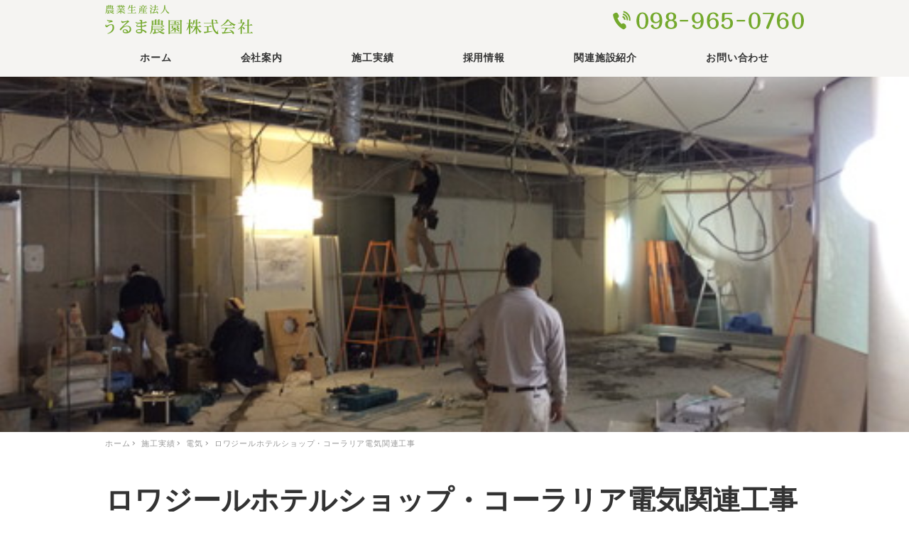

--- FILE ---
content_type: text/html; charset=UTF-8
request_url: https://www.urumanouen.com/%E3%83%AD%E3%83%AF%E3%82%B8%E3%83%BC%E3%83%AB%E3%83%9B%E3%83%86%E3%83%AB%E3%82%B7%E3%83%A7%E3%83%83%E3%83%97%E3%83%BB%E3%82%B3%E3%83%BC%E3%83%A9%E3%83%AA%E3%82%A2%E9%9B%BB%E6%B0%97%E9%96%A2%E9%80%A3/
body_size: 7673
content:
<!DOCTYPE html><html lang="ja" data-sticky-footer="true" data-scrolled="false"><head><meta charset="UTF-8"><meta name="viewport" content="width=device-width, initial-scale=1, minimum-scale=1, viewport-fit=cover"><link media="all" href="https://www.urumanouen.com/wp/wp-content/cache/autoptimize/css/autoptimize_96cc4835634bab4cba2ae493df8e474a.css" rel="stylesheet" /><title>ロワジールホテルショップ・コーラリア電気関連工事 &#8211; うるま農園株式会社</title><meta property="og:title" content="ロワジールホテルショップ・コーラリア電気関連工事"><meta property="og:type" content="article"><meta property="og:url" content="https://www.urumanouen.com/%e3%83%ad%e3%83%af%e3%82%b8%e3%83%bc%e3%83%ab%e3%83%9b%e3%83%86%e3%83%ab%e3%82%b7%e3%83%a7%e3%83%83%e3%83%97%e3%83%bb%e3%82%b3%e3%83%bc%e3%83%a9%e3%83%aa%e3%82%a2%e9%9b%bb%e6%b0%97%e9%96%a2%e9%80%a3/"><meta property="og:image" content="/resources/2020/02/IMG_4459s.jpg"><meta property="og:site_name" content="うるま農園株式会社"><meta property="og:description" content="ロワジールホテル那覇のコーラリアショップ内に電気関連の工事を施工しました。作業日：2019年6月7日"><meta property="og:locale" content="ja_JP"><link rel='dns-prefetch' href='//www.googletagmanager.com' /><link rel='dns-prefetch' href='//s.w.org' /><link rel="alternate" type="application/rss+xml" title="うるま農園株式会社 &raquo; フィード" href="https://www.urumanouen.com/feed/" /><link rel="alternate" type="application/rss+xml" title="うるま農園株式会社 &raquo; コメントフィード" href="https://www.urumanouen.com/comments/feed/" /><link rel="profile" href="http://gmpg.org/xfn/11"> <!--<link rel='stylesheet' id='wp-block-library-css'  href='https://www.urumanouen.com/wp/wp-includes/css/dist/block-library/style.min.css?ver=5.5' type='text/css' media='all' /> --> <!--<link rel='stylesheet' id='snow-monkey-blocks-css'  href='https://www.urumanouen.com/wp/wp-content/plugins/snow-monkey-blocks/dist/css/blocks.css?ver=1597501614' type='text/css' media='all' /> --> <!--<link rel='stylesheet' id='snow-monkey-blocks/accordion-css'  href='https://www.urumanouen.com/wp/wp-content/plugins/snow-monkey-blocks/dist/block/accordion/style.css?ver=1597501612' type='text/css' media='all' /> --> <!--<link rel='stylesheet' id='snow-monkey-blocks/alert-css'  href='https://www.urumanouen.com/wp/wp-content/plugins/snow-monkey-blocks/dist/block/alert/style.css?ver=1597501612' type='text/css' media='all' /> --> <!--<link rel='stylesheet' id='snow-monkey-blocks/balloon-css'  href='https://www.urumanouen.com/wp/wp-content/plugins/snow-monkey-blocks/dist/block/balloon/style.css?ver=1597501612' type='text/css' media='all' /> --> <!--<link rel='stylesheet' id='snow-monkey-blocks/box-css'  href='https://www.urumanouen.com/wp/wp-content/plugins/snow-monkey-blocks/dist/block/box/style.css?ver=1597501612' type='text/css' media='all' /> --> <!--<link rel='stylesheet' id='snow-monkey-blocks/btn-box-css'  href='https://www.urumanouen.com/wp/wp-content/plugins/snow-monkey-blocks/dist/block/btn-box/style.css?ver=1597501612' type='text/css' media='all' /> --> <!--<link rel='stylesheet' id='snow-monkey-blocks/btn-css'  href='https://www.urumanouen.com/wp/wp-content/plugins/snow-monkey-blocks/dist/block/btn/style.css?ver=1597501612' type='text/css' media='all' /> --> <!--<link rel='stylesheet' id='snow-monkey-blocks/categories-list-css'  href='https://www.urumanouen.com/wp/wp-content/plugins/snow-monkey-blocks/dist/block/categories-list/style.css?ver=1597501613' type='text/css' media='all' /> --> <!--<link rel='stylesheet' id='snow-monkey-blocks/countdown-css'  href='https://www.urumanouen.com/wp/wp-content/plugins/snow-monkey-blocks/dist/block/countdown/style.css?ver=1597501613' type='text/css' media='all' /> --> <!--<link rel='stylesheet' id='snow-monkey-blocks/directory-structure-css'  href='https://www.urumanouen.com/wp/wp-content/plugins/snow-monkey-blocks/dist/block/directory-structure/style.css?ver=1597501613' type='text/css' media='all' /> --> <!--<link rel='stylesheet' id='snow-monkey-blocks/evaluation-star-css'  href='https://www.urumanouen.com/wp/wp-content/plugins/snow-monkey-blocks/dist/block/evaluation-star/style.css?ver=1597501613' type='text/css' media='all' /> --> <!--<link rel='stylesheet' id='snow-monkey-blocks/faq-css'  href='https://www.urumanouen.com/wp/wp-content/plugins/snow-monkey-blocks/dist/block/faq/style.css?ver=1597501613' type='text/css' media='all' /> --> <!--<link rel='stylesheet' id='snow-monkey-blocks/items-css'  href='https://www.urumanouen.com/wp/wp-content/plugins/snow-monkey-blocks/dist/block/items/style.css?ver=1597501613' type='text/css' media='all' /> --> <!--<link rel='stylesheet' id='snow-monkey-blocks/list-css'  href='https://www.urumanouen.com/wp/wp-content/plugins/snow-monkey-blocks/dist/block/list/style.css?ver=1597501613' type='text/css' media='all' /> --> <!--<link rel='stylesheet' id='snow-monkey-blocks/media-text-css'  href='https://www.urumanouen.com/wp/wp-content/plugins/snow-monkey-blocks/dist/block/media-text/style.css?ver=1597501613' type='text/css' media='all' /> --> <!--<link rel='stylesheet' id='snow-monkey-blocks/panels-css'  href='https://www.urumanouen.com/wp/wp-content/plugins/snow-monkey-blocks/dist/block/panels/style.css?ver=1597501613' type='text/css' media='all' /> --> <!--<link rel='stylesheet' id='snow-monkey-blocks/price-menu-css'  href='https://www.urumanouen.com/wp/wp-content/plugins/snow-monkey-blocks/dist/block/price-menu/style.css?ver=1597501613' type='text/css' media='all' /> --> <!--<link rel='stylesheet' id='snow-monkey-blocks/pricing-table-css'  href='https://www.urumanouen.com/wp/wp-content/plugins/snow-monkey-blocks/dist/block/pricing-table/style.css?ver=1597501613' type='text/css' media='all' /> --> <!--<link rel='stylesheet' id='snow-monkey-blocks/rating-box-css'  href='https://www.urumanouen.com/wp/wp-content/plugins/snow-monkey-blocks/dist/block/rating-box/style.css?ver=1597501613' type='text/css' media='all' /> --> <!--<link rel='stylesheet' id='snow-monkey-blocks/section-css'  href='https://www.urumanouen.com/wp/wp-content/plugins/snow-monkey-blocks/dist/block/section/style.css?ver=1597501614' type='text/css' media='all' /> --> <!--<link rel='stylesheet' id='snow-monkey-blocks/section-break-the-grid-css'  href='https://www.urumanouen.com/wp/wp-content/plugins/snow-monkey-blocks/dist/block/section-break-the-grid/style.css?ver=1597501614' type='text/css' media='all' /> --> <!--<link rel='stylesheet' id='snow-monkey-blocks/section-side-heading-css'  href='https://www.urumanouen.com/wp/wp-content/plugins/snow-monkey-blocks/dist/block/section-side-heading/style.css?ver=1597501614' type='text/css' media='all' /> --> <!--<link rel='stylesheet' id='snow-monkey-blocks/section-with-bgimage-css'  href='https://www.urumanouen.com/wp/wp-content/plugins/snow-monkey-blocks/dist/block/section-with-bgimage/style.css?ver=1597501614' type='text/css' media='all' /> --> <!--<link rel='stylesheet' id='snow-monkey-blocks/section-with-bgvideo-css'  href='https://www.urumanouen.com/wp/wp-content/plugins/snow-monkey-blocks/dist/block/section-with-bgvideo/style.css?ver=1597501614' type='text/css' media='all' /> --> <!--<link rel='stylesheet' id='slick-carousel-css'  href='https://www.urumanouen.com/wp/wp-content/plugins/snow-monkey-blocks/dist/packages/slick/slick.css?ver=1597501615' type='text/css' media='all' /> --> <!--<link rel='stylesheet' id='slick-carousel-theme-css'  href='https://www.urumanouen.com/wp/wp-content/plugins/snow-monkey-blocks/dist/packages/slick/slick-theme.css?ver=1597501615' type='text/css' media='all' /> --> <!--<link rel='stylesheet' id='snow-monkey-blocks/slider-css'  href='https://www.urumanouen.com/wp/wp-content/plugins/snow-monkey-blocks/dist/block/slider/style.css?ver=1597501614' type='text/css' media='all' /> --> <!--<link rel='stylesheet' id='snow-monkey-blocks/spider-pickup-slider-css'  href='https://www.urumanouen.com/wp/wp-content/plugins/snow-monkey-blocks/dist/block/spider-pickup-slider/style.css?ver=1597501614' type='text/css' media='all' /> --> <!--<link rel='stylesheet' id='snow-monkey-blocks/spider-slider-css'  href='https://www.urumanouen.com/wp/wp-content/plugins/snow-monkey-blocks/dist/block/spider-slider/style.css?ver=1597501614' type='text/css' media='all' /> --> <!--<link rel='stylesheet' id='snow-monkey-blocks/step-css'  href='https://www.urumanouen.com/wp/wp-content/plugins/snow-monkey-blocks/dist/block/step/style.css?ver=1597501614' type='text/css' media='all' /> --> <!--<link rel='stylesheet' id='snow-monkey-blocks/taxonomy-terms-css'  href='https://www.urumanouen.com/wp/wp-content/plugins/snow-monkey-blocks/dist/block/taxonomy-terms/style.css?ver=1597501614' type='text/css' media='all' /> --> <!--<link rel='stylesheet' id='snow-monkey-blocks/testimonial-css'  href='https://www.urumanouen.com/wp/wp-content/plugins/snow-monkey-blocks/dist/block/testimonial/style.css?ver=1597501614' type='text/css' media='all' /> --> <!--<link rel='stylesheet' id='snow-monkey-blocks/thumbnail-gallery-css'  href='https://www.urumanouen.com/wp/wp-content/plugins/snow-monkey-blocks/dist/block/thumbnail-gallery/style.css?ver=1597501614' type='text/css' media='all' /> --> <!--<link rel='stylesheet' id='wp-share-buttons-css'  href='https://www.urumanouen.com/wp/wp-content/themes/snow-monkey/vendor/inc2734/wp-share-buttons/src/assets/css/wp-share-buttons.min.css?ver=1597503279' type='text/css' media='all' /> --> <!--<link rel='stylesheet' id='wp-like-me-box-css'  href='https://www.urumanouen.com/wp/wp-content/themes/snow-monkey/vendor/inc2734/wp-like-me-box/src/assets/css/wp-like-me-box.min.css?ver=1597503259' type='text/css' media='all' /> --> <!--<link rel='stylesheet' id='wp-oembed-blog-card-css'  href='https://www.urumanouen.com/wp/wp-content/themes/snow-monkey/vendor/inc2734/wp-oembed-blog-card/src/assets/css/app.min.css?ver=1597503261' type='text/css' media='all' /> --> <!--<link rel='stylesheet' id='wp-pure-css-gallery-css'  href='https://www.urumanouen.com/wp/wp-content/themes/snow-monkey/vendor/inc2734/wp-pure-css-gallery/src/assets/css/wp-pure-css-gallery.min.css?ver=1597503272' type='text/css' media='all' /> --> <!--<link rel='stylesheet' id='wp-awesome-widgets-css'  href='https://www.urumanouen.com/wp/wp-content/themes/snow-monkey/vendor/inc2734/wp-awesome-widgets/src/assets/css/wp-awesome-widgets.min.css?ver=1597503182' type='text/css' media='all' /> --> <!--<link rel='stylesheet' id='snow-monkey-css'  href='https://www.urumanouen.com/wp/wp-content/themes/snow-monkey/assets/css/style.min.css?ver=1597502985' type='text/css' media='all' /> --> <!--<link rel='stylesheet' id='snow-monkey-snow-monkey-blocks-css'  href='https://www.urumanouen.com/wp/wp-content/themes/snow-monkey/assets/css/dependency/snow-monkey-blocks/style.min.css?ver=1597502979' type='text/css' media='all' /> --> <!--<link rel='stylesheet' id='snow-monkey-custom-widgets-css'  href='https://www.urumanouen.com/wp/wp-content/themes/snow-monkey/assets/css/custom-widgets.min.css?ver=1597502973' type='text/css' media='all' /> --> <script type='text/javascript' id='snow-monkey-js-extra'>/* <![CDATA[ */
var snow_monkey = {"home_url":"https:\/\/www.urumanouen.com"};
var inc2734_wp_share_buttons_facebook = {"endpoint":"https:\/\/www.urumanouen.com\/wp\/wp-admin\/admin-ajax.php","action":"inc2734_wp_share_buttons_facebook","_ajax_nonce":"a5a9b86641"};
var inc2734_wp_share_buttons_twitter = {"endpoint":"https:\/\/www.urumanouen.com\/wp\/wp-admin\/admin-ajax.php","action":"inc2734_wp_share_buttons_twitter","_ajax_nonce":"109b90f1e4"};
var inc2734_wp_share_buttons_hatena = {"endpoint":"https:\/\/www.urumanouen.com\/wp\/wp-admin\/admin-ajax.php","action":"inc2734_wp_share_buttons_hatena","_ajax_nonce":"86c4360741"};
var inc2734_wp_share_buttons_feedly = {"endpoint":"https:\/\/www.urumanouen.com\/wp\/wp-admin\/admin-ajax.php","action":"inc2734_wp_share_buttons_feedly","_ajax_nonce":"f40a8860cc"};
/* ]]> */</script> <script type='text/javascript' id='wp-oembed-blog-card-js-extra'>/* <![CDATA[ */
var WP_OEMBED_BLOG_CARD = {"endpoint":"https:\/\/www.urumanouen.com\/wp-json\/wp-oembed-blog-card\/v1"};
/* ]]> */</script> <script type='text/javascript' src='https://www.googletagmanager.com/gtag/js?id=UA-8400915-5&#038;ver=1' id='inc2734-wp-seo-google-analytics-js'></script> <script type='text/javascript' id='inc2734-wp-seo-google-analytics-js-after'>window.dataLayer = window.dataLayer || []; function gtag(){dataLayer.push(arguments)}; gtag('js', new Date()); gtag('config', 'UA-8400915-5');</script> <script type='text/javascript' defer src='https://www.urumanouen.com/wp/wp-includes/js/jquery/jquery.js?ver=1.12.4-wp' id='jquery-core-js'></script> <link rel="https://api.w.org/" href="https://www.urumanouen.com/wp-json/" /><link rel="alternate" type="application/json" href="https://www.urumanouen.com/wp-json/wp/v2/posts/434" /><link rel="EditURI" type="application/rsd+xml" title="RSD" href="https://www.urumanouen.com/wp/xmlrpc.php?rsd" /><link rel="wlwmanifest" type="application/wlwmanifest+xml" href="https://www.urumanouen.com/wp/wp-includes/wlwmanifest.xml" /><link rel='prev' title='石垣やいま村回転ドア作成' href='https://www.urumanouen.com/works07/' /><link rel='next' title='ヤエヤマヤシの大型鉢リース' href='https://www.urumanouen.com/%e3%83%a4%e3%82%a8%e3%83%a4%e3%83%9e%e3%83%a4%e3%82%b7%e3%81%ae%e5%a4%a7%e5%9e%8b%e9%89%a2%e3%83%aa%e3%83%bc%e3%82%b9/' /><meta name="generator" content="WordPress 5.5" /><link rel="canonical" href="https://www.urumanouen.com/%e3%83%ad%e3%83%af%e3%82%b8%e3%83%bc%e3%83%ab%e3%83%9b%e3%83%86%e3%83%ab%e3%82%b7%e3%83%a7%e3%83%83%e3%83%97%e3%83%bb%e3%82%b3%e3%83%bc%e3%83%a9%e3%83%aa%e3%82%a2%e9%9b%bb%e6%b0%97%e9%96%a2%e9%80%a3/" /><link rel='shortlink' href='https://www.urumanouen.com/?p=434' /><link rel="alternate" type="application/json+oembed" href="https://www.urumanouen.com/wp-json/oembed/1.0/embed?url=https%3A%2F%2Fwww.urumanouen.com%2F%25e3%2583%25ad%25e3%2583%25af%25e3%2582%25b8%25e3%2583%25bc%25e3%2583%25ab%25e3%2583%259b%25e3%2583%2586%25e3%2583%25ab%25e3%2582%25b7%25e3%2583%25a7%25e3%2583%2583%25e3%2583%2597%25e3%2583%25bb%25e3%2582%25b3%25e3%2583%25bc%25e3%2583%25a9%25e3%2583%25aa%25e3%2582%25a2%25e9%259b%25bb%25e6%25b0%2597%25e9%2596%25a2%25e9%2580%25a3%2F" /><link rel="alternate" type="text/xml+oembed" href="https://www.urumanouen.com/wp-json/oembed/1.0/embed?url=https%3A%2F%2Fwww.urumanouen.com%2F%25e3%2583%25ad%25e3%2583%25af%25e3%2582%25b8%25e3%2583%25bc%25e3%2583%25ab%25e3%2583%259b%25e3%2583%2586%25e3%2583%25ab%25e3%2582%25b7%25e3%2583%25a7%25e3%2583%2583%25e3%2583%2597%25e3%2583%25bb%25e3%2582%25b3%25e3%2583%25bc%25e3%2583%25a9%25e3%2583%25aa%25e3%2582%25a2%25e9%259b%25bb%25e6%25b0%2597%25e9%2596%25a2%25e9%2580%25a3%2F&#038;format=xml" /> <script type="application/ld+json">{"@context":"http:\/\/schema.org","@type":"BlogPosting","headline":"\u30ed\u30ef\u30b8\u30fc\u30eb\u30db\u30c6\u30eb\u30b7\u30e7\u30c3\u30d7\u30fb\u30b3\u30fc\u30e9\u30ea\u30a2\u96fb\u6c17\u95a2\u9023\u5de5\u4e8b","author":{"@type":"Person","name":"\u3046\u308b\u307e\u8fb2\u5712"},"publisher":{"@type":"Organization","url":"https:\/\/www.urumanouen.com","name":"\u3046\u308b\u307e\u8fb2\u5712\u682a\u5f0f\u4f1a\u793e","logo":{"@type":"ImageObject","url":"\/resources\/2019\/08\/site-id.png"}},"mainEntityOfPage":{"@type":"WebPage","@id":"https:\/\/www.urumanouen.com\/%e3%83%ad%e3%83%af%e3%82%b8%e3%83%bc%e3%83%ab%e3%83%9b%e3%83%86%e3%83%ab%e3%82%b7%e3%83%a7%e3%83%83%e3%83%97%e3%83%bb%e3%82%b3%e3%83%bc%e3%83%a9%e3%83%aa%e3%82%a2%e9%9b%bb%e6%b0%97%e9%96%a2%e9%80%a3\/"},"image":{"@type":"ImageObject","url":"\/resources\/2020\/02\/IMG_4459s.jpg"},"datePublished":"2020-02-12T16:59:39+09:00","dateModified":"2020-02-20T00:10:30+09:00","description":"\u30ed\u30ef\u30b8\u30fc\u30eb\u30db\u30c6\u30eb\u90a3\u8987\u306e\u30b3\u30fc\u30e9\u30ea\u30a2\u30b7\u30e7\u30c3\u30d7\u5185\u306b\u96fb\u6c17\u95a2\u9023\u306e\u5de5\u4e8b\u3092\u65bd\u5de5\u3057\u307e\u3057\u305f\u3002\u4f5c\u696d\u65e5\uff1a2019\u5e746\u67087\u65e5"}</script> <meta name="thumbnail" content="/resources/2020/02/IMG_4459s.jpg"><meta name="twitter:card" content="summary"><meta name="theme-color" content="#74a92d"></head><body class="post-template post-template-page-templates post-template-one-column post-template-page-templatesone-column-php single single-post postid-434 single-format-standard wp-custom-logo l-body--one-column l-body" id="body"
 data-has-sidebar="false"
 data-is-full-template="false"
 data-is-slim-width="false"
 data-header-layout="2row"
 ><div id="page-start"></div><nav id="drawer-nav" class="c-drawer c-drawer--fixed" role="navigation" aria-hidden="true" aria-labelledby="hamburger-btn"><div class="c-drawer__inner"><ul id="menu-%e3%83%8a%e3%83%93%e3%82%b2%e3%83%bc%e3%82%b7%e3%83%a7%e3%83%b3" class="c-drawer__menu"><li id="menu-item-49" class="menu-item menu-item-type-post_type menu-item-object-page menu-item-home menu-item-49 c-drawer__item"><a href="https://www.urumanouen.com/">ホーム</a></li><li id="menu-item-153" class="menu-item menu-item-type-post_type menu-item-object-page menu-item-153 c-drawer__item"><a href="https://www.urumanouen.com/company/">会社案内</a></li><li id="menu-item-508" class="menu-item menu-item-type-post_type menu-item-object-page menu-item-508 c-drawer__item"><a href="https://www.urumanouen.com/works/">施工実績</a></li><li id="menu-item-53" class="menu-item menu-item-type-post_type menu-item-object-page menu-item-53 c-drawer__item"><a href="https://www.urumanouen.com/recruit/">採用情報</a></li><li id="menu-item-54" class="menu-item menu-item-type-post_type menu-item-object-page menu-item-54 c-drawer__item"><a href="https://www.urumanouen.com/related-facilities/">関連施設紹介</a></li><li id="menu-item-55" class="menu-item menu-item-type-post_type menu-item-object-page menu-item-55 c-drawer__item"><a href="https://www.urumanouen.com/contact/">お問い合わせ</a></li></ul><ul class="c-drawer__menu"><li class="c-drawer__item"><form role="search" method="get" class="p-search-form" action="https://www.urumanouen.com/"><label class="screen-reader-text" for="s">検索</label><div class="c-input-group"><div class="c-input-group__field"><input type="search" placeholder="検索 &hellip;" value="" name="s"></div><button class="c-input-group__btn">検索</button></div></form></li></ul></div></nav><div class="l-container"><header class="l-header l-header--2row" role="banner"><div class="l-header__content"><div class="l-2row-header" data-has-global-nav="true"><div class="c-container"><div class="l-2row-header__row"><div class="c-row c-row--margin c-row--middle c-row--nowrap"><div class="c-row__col c-row__col--auto"><div class="c-site-branding c-site-branding--has-logo"><div class="c-site-branding__title"> <a href="https://www.urumanouen.com/" class="custom-logo-link" rel="home"><noscript><img width="416" height="82" src="/resources/2019/08/site-id.png" class="custom-logo" alt="うるま農園株式会社" srcset="/resources/2019/08/site-id.png 416w, /resources/2019/08/site-id-300x59.png 300w" sizes="(max-width: 416px) 100vw, 416px" /></noscript><img width="416" height="82" src='data:image/svg+xml,%3Csvg%20xmlns=%22http://www.w3.org/2000/svg%22%20viewBox=%220%200%20416%2082%22%3E%3C/svg%3E' data-src="/resources/2019/08/site-id.png" class="lazyload custom-logo" alt="うるま農園株式会社" data-srcset="/resources/2019/08/site-id.png 416w, /resources/2019/08/site-id-300x59.png 300w" data-sizes="(max-width: 416px) 100vw, 416px" /></a></div></div></div><div class="c-row__col c-row__col--fit u-invisible-md-down"><div class="c-row c-row--right"><div class="c-row__col c-row__col--fit"><div class="p-header-content p-header-content--lg"><div class="c-header-content"> <noscript><img src="/resources/2020/02/img-tel.png" width="269" alt="電話番号 098-965-0760"></noscript><img class="lazyload" src='data:image/svg+xml,%3Csvg%20xmlns=%22http://www.w3.org/2000/svg%22%20viewBox=%220%200%20269%20179.33333333333%22%3E%3C/svg%3E' data-src="/resources/2020/02/img-tel.png" width="269" alt="電話番号 098-965-0760"></div></div></div></div></div><div class="c-row__col c-row__col--fit u-invisible-lg-up"> <button id="hamburger-btn" class="c-hamburger-btn" aria-expanded="false" aria-controls="drawer-nav"><div class="c-hamburger-btn__bars"><div class="c-hamburger-btn__bar"></div><div class="c-hamburger-btn__bar"></div><div class="c-hamburger-btn__bar"></div></div><div class="c-hamburger-btn__label"> MENU</div> </button></div></div></div><div class="l-2row-header__row u-invisible-md-down"><nav class="p-global-nav" role="navigation"><ul id="menu-%e3%83%8a%e3%83%93%e3%82%b2%e3%83%bc%e3%82%b7%e3%83%a7%e3%83%b3-1" class="c-navbar"><li class="menu-item menu-item-type-post_type menu-item-object-page menu-item-home menu-item-49 c-navbar__item"><a href="https://www.urumanouen.com/"><span>ホーム</span></a></li><li class="menu-item menu-item-type-post_type menu-item-object-page menu-item-153 c-navbar__item"><a href="https://www.urumanouen.com/company/"><span>会社案内</span></a></li><li class="menu-item menu-item-type-post_type menu-item-object-page menu-item-508 c-navbar__item"><a href="https://www.urumanouen.com/works/"><span>施工実績</span></a></li><li class="menu-item menu-item-type-post_type menu-item-object-page menu-item-53 c-navbar__item"><a href="https://www.urumanouen.com/recruit/"><span>採用情報</span></a></li><li class="menu-item menu-item-type-post_type menu-item-object-page menu-item-54 c-navbar__item"><a href="https://www.urumanouen.com/related-facilities/"><span>関連施設紹介</span></a></li><li class="menu-item menu-item-type-post_type menu-item-object-page menu-item-55 c-navbar__item"><a href="https://www.urumanouen.com/contact/"><span>お問い合わせ</span></a></li></ul></nav></div></div></div></div><div class="l-header__drop-nav" aria-hidden="true"><div class="p-drop-nav"><div class="c-container"><nav class="p-global-nav" role="navigation"><ul id="menu-%e3%83%8a%e3%83%93%e3%82%b2%e3%83%bc%e3%82%b7%e3%83%a7%e3%83%b3-2" class="c-navbar"><li class="menu-item menu-item-type-post_type menu-item-object-page menu-item-home menu-item-49 c-navbar__item"><a href="https://www.urumanouen.com/"><span>ホーム</span></a></li><li class="menu-item menu-item-type-post_type menu-item-object-page menu-item-153 c-navbar__item"><a href="https://www.urumanouen.com/company/"><span>会社案内</span></a></li><li class="menu-item menu-item-type-post_type menu-item-object-page menu-item-508 c-navbar__item"><a href="https://www.urumanouen.com/works/"><span>施工実績</span></a></li><li class="menu-item menu-item-type-post_type menu-item-object-page menu-item-53 c-navbar__item"><a href="https://www.urumanouen.com/recruit/"><span>採用情報</span></a></li><li class="menu-item menu-item-type-post_type menu-item-object-page menu-item-54 c-navbar__item"><a href="https://www.urumanouen.com/related-facilities/"><span>関連施設紹介</span></a></li><li class="menu-item menu-item-type-post_type menu-item-object-page menu-item-55 c-navbar__item"><a href="https://www.urumanouen.com/contact/"><span>お問い合わせ</span></a></li></ul></nav></div></div></div></header><div class="l-contents" role="document"><div
 class="c-page-header"
 data-has-content="false"
 data-has-image="true"
 ><div class="c-page-header__bgimage"> <noscript><img width="518" height="387" src="/resources/2020/02/IMG_4459s.jpg" class="attachment-xlarge size-xlarge" alt="" srcset="/resources/2020/02/IMG_4459s.jpg 518w, /resources/2020/02/IMG_4459s-300x224.jpg 300w" sizes="(max-width: 518px) 100vw, 518px" /></noscript><img width="518" height="387" src='data:image/svg+xml,%3Csvg%20xmlns=%22http://www.w3.org/2000/svg%22%20viewBox=%220%200%20518%20387%22%3E%3C/svg%3E' data-src="/resources/2020/02/IMG_4459s.jpg" class="lazyload attachment-xlarge size-xlarge" alt="" data-srcset="/resources/2020/02/IMG_4459s.jpg 518w, /resources/2020/02/IMG_4459s-300x224.jpg 300w" data-sizes="(max-width: 518px) 100vw, 518px" /></div></div><div class="c-container"><div class="p-breadcrumbs-wrapper"><ol class="c-breadcrumbs" itemscope itemtype="http://schema.org/BreadcrumbList"><li class="c-breadcrumbs__item" itemprop="itemListElement" itemscope itemtype="http://schema.org/ListItem"> <a itemscope itemtype="http://schema.org/Thing" itemprop="item" href="https://www.urumanouen.com/" itemid="https://www.urumanouen.com/"><span itemprop="name">ホーム</span></a><meta itemprop="position" content="1" /></li><li class="c-breadcrumbs__item" itemprop="itemListElement" itemscope itemtype="http://schema.org/ListItem"> <a itemscope itemtype="http://schema.org/Thing" itemprop="item" href="https://www.urumanouen.com/category/works/" itemid="https://www.urumanouen.com/category/works/"><span itemprop="name">施工実績</span></a><meta itemprop="position" content="2" /></li><li class="c-breadcrumbs__item" itemprop="itemListElement" itemscope itemtype="http://schema.org/ListItem"> <a itemscope itemtype="http://schema.org/Thing" itemprop="item" href="https://www.urumanouen.com/category/works/%e9%9b%bb%e6%b0%97/" itemid="https://www.urumanouen.com/category/works/%e9%9b%bb%e6%b0%97/"><span itemprop="name">電気</span></a><meta itemprop="position" content="3" /></li><li class="c-breadcrumbs__item" itemprop="itemListElement" itemscope itemtype="http://schema.org/ListItem"> <a itemscope itemtype="http://schema.org/Thing" itemprop="item" href="https://www.urumanouen.com/%e3%83%ad%e3%83%af%e3%82%b8%e3%83%bc%e3%83%ab%e3%83%9b%e3%83%86%e3%83%ab%e3%82%b7%e3%83%a7%e3%83%83%e3%83%97%e3%83%bb%e3%82%b3%e3%83%bc%e3%83%a9%e3%83%aa%e3%82%a2%e9%9b%bb%e6%b0%97%e9%96%a2%e9%80%a3/" itemid="https://www.urumanouen.com/%e3%83%ad%e3%83%af%e3%82%b8%e3%83%bc%e3%83%ab%e3%83%9b%e3%83%86%e3%83%ab%e3%82%b7%e3%83%a7%e3%83%83%e3%83%97%e3%83%bb%e3%82%b3%e3%83%bc%e3%83%a9%e3%83%aa%e3%82%a2%e9%9b%bb%e6%b0%97%e9%96%a2%e9%80%a3/"><span itemprop="name">ロワジールホテルショップ・コーラリア電気関連工事</span></a><meta itemprop="position" content="4" /></li></ol></div><div class="l-contents__inner"><main class="l-contents__main" role="main"><article class="post-434 post type-post status-publish format-standard has-post-thumbnail category-4 c-entry"><header class="c-entry__header"><h1 class="c-entry__title">ロワジールホテルショップ・コーラリア電気関連工事</h1><div class="c-entry__meta"><ul class="c-meta"><li class="c-meta__item c-meta__item--published"> <time datetime="2020-02-12T16:59:39+09:00"> <i class="far fa-clock" aria-hidden="true"></i> <span class="screen-reader-text">投稿日</span> 2020年2月12日 </time></li><li class="c-meta__item c-meta__item--modified"> <time datetime="2020-02-20T00:10:30+09:00"> <i class="fas fa-sync-alt" aria-hidden="true"></i> <span class="screen-reader-text">更新日</span> 2020年2月20日 </time></li><li class="c-meta__item c-meta__item--author"> <span class="screen-reader-text">著者</span> <noscript><img alt='' src='https://secure.gravatar.com/avatar/6d19d98dd5193641f33f491475de02fc?s=96&#038;d=mm&#038;r=g' srcset='https://secure.gravatar.com/avatar/6d19d98dd5193641f33f491475de02fc?s=192&#038;d=mm&#038;r=g 2x' class='avatar avatar-96 photo' height='96' width='96' /></noscript><img alt='' src='data:image/svg+xml,%3Csvg%20xmlns=%22http://www.w3.org/2000/svg%22%20viewBox=%220%200%2096%2096%22%3E%3C/svg%3E' data-src='https://secure.gravatar.com/avatar/6d19d98dd5193641f33f491475de02fc?s=96&#038;d=mm&#038;r=g' data-srcset='https://secure.gravatar.com/avatar/6d19d98dd5193641f33f491475de02fc?s=192&#038;d=mm&#038;r=g 2x' class='lazyload avatar avatar-96 photo' height='96' width='96' /> うるま農園</li><li class="c-meta__item c-meta__item--categories"> <span class="screen-reader-text">カテゴリー</span> <i class="fas fa-folder" aria-hidden="true"></i> <a href="https://www.urumanouen.com/category/works/%e9%9b%bb%e6%b0%97/">電気</a></li></ul></div></header><div class="c-entry__body"><div class="c-entry__content p-entry-content"><p>ロワジールホテル那覇のコーラリアショップ内に電気関連の工事を施工しました。<br>作業日：2019年6月7日</p><figure class="wp-block-gallery aligncenter columns-0"><ul class="blocks-gallery-grid"><li class="blocks-gallery-item"><figure><noscript><img width="1024" height="683" src="/resources/2020/02/36s-1024x683.jpg" alt="" data-id="435" data-full-url="/resources/2020/02/36s.jpg" data-link="https://www.urumanouen.com/?attachment_id=435" class="wp-image-435" srcset="/resources/2020/02/36s-1024x683.jpg 1024w, /resources/2020/02/36s-300x200.jpg 300w, /resources/2020/02/36s-768x512.jpg 768w, /resources/2020/02/36s.jpg 1152w" sizes="(max-width: 1024px) 100vw, 1024px" /></noscript><img width="1024" height="683" src='data:image/svg+xml,%3Csvg%20xmlns=%22http://www.w3.org/2000/svg%22%20viewBox=%220%200%201024%20683%22%3E%3C/svg%3E' data-src="/resources/2020/02/36s-1024x683.jpg" alt="" data-id="435" data-full-url="/resources/2020/02/36s.jpg" data-link="https://www.urumanouen.com/?attachment_id=435" class="lazyload wp-image-435" data-srcset="/resources/2020/02/36s-1024x683.jpg 1024w, /resources/2020/02/36s-300x200.jpg 300w, /resources/2020/02/36s-768x512.jpg 768w, /resources/2020/02/36s.jpg 1152w" data-sizes="(max-width: 1024px) 100vw, 1024px" /></figure></li><li class="blocks-gallery-item"><figure><noscript><img width="1024" height="645" src="/resources/2020/02/40s-1024x645.jpg" alt="" data-id="436" data-full-url="/resources/2020/02/40s.jpg" data-link="https://www.urumanouen.com/?attachment_id=436" class="wp-image-436" srcset="/resources/2020/02/40s-1024x645.jpg 1024w, /resources/2020/02/40s-300x189.jpg 300w, /resources/2020/02/40s-768x484.jpg 768w, /resources/2020/02/40s-1536x968.jpg 1536w, /resources/2020/02/40s.jpg 1835w" sizes="(max-width: 1024px) 100vw, 1024px" /></noscript><img width="1024" height="645" src='data:image/svg+xml,%3Csvg%20xmlns=%22http://www.w3.org/2000/svg%22%20viewBox=%220%200%201024%20645%22%3E%3C/svg%3E' data-src="/resources/2020/02/40s-1024x645.jpg" alt="" data-id="436" data-full-url="/resources/2020/02/40s.jpg" data-link="https://www.urumanouen.com/?attachment_id=436" class="lazyload wp-image-436" data-srcset="/resources/2020/02/40s-1024x645.jpg 1024w, /resources/2020/02/40s-300x189.jpg 300w, /resources/2020/02/40s-768x484.jpg 768w, /resources/2020/02/40s-1536x968.jpg 1536w, /resources/2020/02/40s.jpg 1835w" data-sizes="(max-width: 1024px) 100vw, 1024px" /></figure></li><li class="blocks-gallery-item"><figure><noscript><img width="1024" height="683" src="/resources/2020/02/56s-1024x683.jpg" alt="" data-id="437" data-full-url="/resources/2020/02/56s.jpg" data-link="https://www.urumanouen.com/?attachment_id=437" class="wp-image-437" srcset="/resources/2020/02/56s-1024x683.jpg 1024w, /resources/2020/02/56s-300x200.jpg 300w, /resources/2020/02/56s-768x512.jpg 768w, /resources/2020/02/56s.jpg 1152w" sizes="(max-width: 1024px) 100vw, 1024px" /></noscript><img width="1024" height="683" src='data:image/svg+xml,%3Csvg%20xmlns=%22http://www.w3.org/2000/svg%22%20viewBox=%220%200%201024%20683%22%3E%3C/svg%3E' data-src="/resources/2020/02/56s-1024x683.jpg" alt="" data-id="437" data-full-url="/resources/2020/02/56s.jpg" data-link="https://www.urumanouen.com/?attachment_id=437" class="lazyload wp-image-437" data-srcset="/resources/2020/02/56s-1024x683.jpg 1024w, /resources/2020/02/56s-300x200.jpg 300w, /resources/2020/02/56s-768x512.jpg 768w, /resources/2020/02/56s.jpg 1152w" data-sizes="(max-width: 1024px) 100vw, 1024px" /></figure></li><li class="blocks-gallery-item"><figure><noscript><img width="518" height="387" src="/resources/2020/02/IMG_4241s.jpg" alt="" data-id="438" data-full-url="/resources/2020/02/IMG_4241s.jpg" data-link="https://www.urumanouen.com/?attachment_id=438" class="wp-image-438" srcset="/resources/2020/02/IMG_4241s.jpg 518w, /resources/2020/02/IMG_4241s-300x224.jpg 300w" sizes="(max-width: 518px) 100vw, 518px" /></noscript><img width="518" height="387" src='data:image/svg+xml,%3Csvg%20xmlns=%22http://www.w3.org/2000/svg%22%20viewBox=%220%200%20518%20387%22%3E%3C/svg%3E' data-src="/resources/2020/02/IMG_4241s.jpg" alt="" data-id="438" data-full-url="/resources/2020/02/IMG_4241s.jpg" data-link="https://www.urumanouen.com/?attachment_id=438" class="lazyload wp-image-438" data-srcset="/resources/2020/02/IMG_4241s.jpg 518w, /resources/2020/02/IMG_4241s-300x224.jpg 300w" data-sizes="(max-width: 518px) 100vw, 518px" /></figure></li><li class="blocks-gallery-item"><figure><noscript><img width="518" height="387" src="/resources/2020/02/IMG_4334s.jpg" alt="" data-id="439" data-full-url="/resources/2020/02/IMG_4334s.jpg" data-link="https://www.urumanouen.com/?attachment_id=439" class="wp-image-439" srcset="/resources/2020/02/IMG_4334s.jpg 518w, /resources/2020/02/IMG_4334s-300x224.jpg 300w" sizes="(max-width: 518px) 100vw, 518px" /></noscript><img width="518" height="387" src='data:image/svg+xml,%3Csvg%20xmlns=%22http://www.w3.org/2000/svg%22%20viewBox=%220%200%20518%20387%22%3E%3C/svg%3E' data-src="/resources/2020/02/IMG_4334s.jpg" alt="" data-id="439" data-full-url="/resources/2020/02/IMG_4334s.jpg" data-link="https://www.urumanouen.com/?attachment_id=439" class="lazyload wp-image-439" data-srcset="/resources/2020/02/IMG_4334s.jpg 518w, /resources/2020/02/IMG_4334s-300x224.jpg 300w" data-sizes="(max-width: 518px) 100vw, 518px" /></figure></li><li class="blocks-gallery-item"><figure><noscript><img width="518" height="387" src="/resources/2020/02/IMG_4457s.jpg" alt="" data-id="440" data-full-url="/resources/2020/02/IMG_4457s.jpg" data-link="https://www.urumanouen.com/?attachment_id=440" class="wp-image-440" srcset="/resources/2020/02/IMG_4457s.jpg 518w, /resources/2020/02/IMG_4457s-300x224.jpg 300w" sizes="(max-width: 518px) 100vw, 518px" /></noscript><img width="518" height="387" src='data:image/svg+xml,%3Csvg%20xmlns=%22http://www.w3.org/2000/svg%22%20viewBox=%220%200%20518%20387%22%3E%3C/svg%3E' data-src="/resources/2020/02/IMG_4457s.jpg" alt="" data-id="440" data-full-url="/resources/2020/02/IMG_4457s.jpg" data-link="https://www.urumanouen.com/?attachment_id=440" class="lazyload wp-image-440" data-srcset="/resources/2020/02/IMG_4457s.jpg 518w, /resources/2020/02/IMG_4457s-300x224.jpg 300w" data-sizes="(max-width: 518px) 100vw, 518px" /></figure></li><li class="blocks-gallery-item"><figure><noscript><img width="518" height="387" src="/resources/2020/02/IMG_4459s.jpg" alt="" data-id="441" data-full-url="/resources/2020/02/IMG_4459s.jpg" data-link="https://www.urumanouen.com/?attachment_id=441" class="wp-image-441" srcset="/resources/2020/02/IMG_4459s.jpg 518w, /resources/2020/02/IMG_4459s-300x224.jpg 300w" sizes="(max-width: 518px) 100vw, 518px" /></noscript><img width="518" height="387" src='data:image/svg+xml,%3Csvg%20xmlns=%22http://www.w3.org/2000/svg%22%20viewBox=%220%200%20518%20387%22%3E%3C/svg%3E' data-src="/resources/2020/02/IMG_4459s.jpg" alt="" data-id="441" data-full-url="/resources/2020/02/IMG_4459s.jpg" data-link="https://www.urumanouen.com/?attachment_id=441" class="lazyload wp-image-441" data-srcset="/resources/2020/02/IMG_4459s.jpg 518w, /resources/2020/02/IMG_4459s-300x224.jpg 300w" data-sizes="(max-width: 518px) 100vw, 518px" /></figure></li></ul></figure></div></div><footer class="c-entry__footer"><div class="c-prev-next-nav"><div class="c-prev-next-nav__item c-prev-next-nav__item--next"> <a href="https://www.urumanouen.com/works07/" rel="prev"><div class="c-prev-next-nav__item-figure"> <noscript><img width="171" height="300" src="/resources/2020/01/works07-4-171x300.jpg" class="attachment-medium size-medium wp-post-image" alt="" srcset="/resources/2020/01/works07-4-171x300.jpg 171w, /resources/2020/01/works07-4.jpg 480w" sizes="(max-width: 171px) 100vw, 171px" /></noscript><img width="171" height="300" src='data:image/svg+xml,%3Csvg%20xmlns=%22http://www.w3.org/2000/svg%22%20viewBox=%220%200%20171%20300%22%3E%3C/svg%3E' data-src="/resources/2020/01/works07-4-171x300.jpg" class="lazyload attachment-medium size-medium wp-post-image" alt="" data-srcset="/resources/2020/01/works07-4-171x300.jpg 171w, /resources/2020/01/works07-4.jpg 480w" data-sizes="(max-width: 171px) 100vw, 171px" /></div><div class="c-prev-next-nav__item-label"> <i class="fas fa-angle-left" aria-hidden="true"></i> 古い投稿</div><div class="c-prev-next-nav__item-title"> 石垣やいま村回転ドア作成</div> </a></div><div class="c-prev-next-nav__item c-prev-next-nav__item--prev"> <a href="https://www.urumanouen.com/%e3%83%a4%e3%82%a8%e3%83%a4%e3%83%9e%e3%83%a4%e3%82%b7%e3%81%ae%e5%a4%a7%e5%9e%8b%e9%89%a2%e3%83%aa%e3%83%bc%e3%82%b9/" rel="next"><div class="c-prev-next-nav__item-figure"> <noscript><img width="225" height="300" src="/resources/2020/02/67403581_2970648962962009_2968580003702243328_n-225x300.jpg" class="attachment-medium size-medium wp-post-image" alt="" srcset="/resources/2020/02/67403581_2970648962962009_2968580003702243328_n-225x300.jpg 225w, /resources/2020/02/67403581_2970648962962009_2968580003702243328_n.jpg 720w" sizes="(max-width: 225px) 100vw, 225px" /></noscript><img width="225" height="300" src='data:image/svg+xml,%3Csvg%20xmlns=%22http://www.w3.org/2000/svg%22%20viewBox=%220%200%20225%20300%22%3E%3C/svg%3E' data-src="/resources/2020/02/67403581_2970648962962009_2968580003702243328_n-225x300.jpg" class="lazyload attachment-medium size-medium wp-post-image" alt="" data-srcset="/resources/2020/02/67403581_2970648962962009_2968580003702243328_n-225x300.jpg 225w, /resources/2020/02/67403581_2970648962962009_2968580003702243328_n.jpg 720w" data-sizes="(max-width: 225px) 100vw, 225px" /></div><div class="c-prev-next-nav__item-label"> 新しい投稿 <i class="fas fa-angle-right" aria-hidden="true"></i></div><div class="c-prev-next-nav__item-title"> ヤエヤマヤシの大型鉢リース</div> </a></div></div></footer></article></main></div></div></div><footer class="l-footer" role="contentinfo"><div class="p-footer-sub-nav c-sub-nav" role="navigation"><div class="c-container"><ul id="menu-%e3%83%8a%e3%83%93%e3%82%b2%e3%83%bc%e3%82%b7%e3%83%a7%e3%83%b3-3" class="c-navbar c-navbar--center"><li class="menu-item menu-item-type-post_type menu-item-object-page menu-item-home menu-item-49 c-navbar__item"><a href="https://www.urumanouen.com/">ホーム</a></li><li class="menu-item menu-item-type-post_type menu-item-object-page menu-item-153 c-navbar__item"><a href="https://www.urumanouen.com/company/">会社案内</a></li><li class="menu-item menu-item-type-post_type menu-item-object-page menu-item-508 c-navbar__item"><a href="https://www.urumanouen.com/works/">施工実績</a></li><li class="menu-item menu-item-type-post_type menu-item-object-page menu-item-53 c-navbar__item"><a href="https://www.urumanouen.com/recruit/">採用情報</a></li><li class="menu-item menu-item-type-post_type menu-item-object-page menu-item-54 c-navbar__item"><a href="https://www.urumanouen.com/related-facilities/">関連施設紹介</a></li><li class="menu-item menu-item-type-post_type menu-item-object-page menu-item-55 c-navbar__item"><a href="https://www.urumanouen.com/contact/">お問い合わせ</a></li></ul></div></div><div class="c-copyright"><div class="c-container"><p>農業生産法人 うるま農園株式会社<br>〒904-0416 沖縄県国頭郡恩納村字山田1437<br>TEL：098-965-0760　FAX：098-964-3411</p><p class="alignright">© 2019 うるま農園 株式会社</p></div></div></footer><div id="page-top" class="c-page-top" aria-hidden="true"> <a href="#body"> <span class="fas fa-chevron-up" aria-hidden="true" title="上にスクロール"></span> </a></div></div> <script type="text/javascript">window._wpemojiSettings = {"baseUrl":"https:\/\/s.w.org\/images\/core\/emoji\/13.0.0\/72x72\/","ext":".png","svgUrl":"https:\/\/s.w.org\/images\/core\/emoji\/13.0.0\/svg\/","svgExt":".svg","source":{"concatemoji":"https:\/\/www.urumanouen.com\/wp\/wp-includes\/js\/wp-emoji-release.min.js?ver=5.5"}};
			!function(e,a,t){var r,n,o,i,p=a.createElement("canvas"),s=p.getContext&&p.getContext("2d");function c(e,t){var a=String.fromCharCode;s.clearRect(0,0,p.width,p.height),s.fillText(a.apply(this,e),0,0);var r=p.toDataURL();return s.clearRect(0,0,p.width,p.height),s.fillText(a.apply(this,t),0,0),r===p.toDataURL()}function l(e){if(!s||!s.fillText)return!1;switch(s.textBaseline="top",s.font="600 32px Arial",e){case"flag":return!c([127987,65039,8205,9895,65039],[127987,65039,8203,9895,65039])&&(!c([55356,56826,55356,56819],[55356,56826,8203,55356,56819])&&!c([55356,57332,56128,56423,56128,56418,56128,56421,56128,56430,56128,56423,56128,56447],[55356,57332,8203,56128,56423,8203,56128,56418,8203,56128,56421,8203,56128,56430,8203,56128,56423,8203,56128,56447]));case"emoji":return!c([55357,56424,8205,55356,57212],[55357,56424,8203,55356,57212])}return!1}function d(e){var t=a.createElement("script");t.src=e,t.defer=t.type="text/javascript",a.getElementsByTagName("head")[0].appendChild(t)}for(i=Array("flag","emoji"),t.supports={everything:!0,everythingExceptFlag:!0},o=0;o<i.length;o++)t.supports[i[o]]=l(i[o]),t.supports.everything=t.supports.everything&&t.supports[i[o]],"flag"!==i[o]&&(t.supports.everythingExceptFlag=t.supports.everythingExceptFlag&&t.supports[i[o]]);t.supports.everythingExceptFlag=t.supports.everythingExceptFlag&&!t.supports.flag,t.DOMReady=!1,t.readyCallback=function(){t.DOMReady=!0},t.supports.everything||(n=function(){t.readyCallback()},a.addEventListener?(a.addEventListener("DOMContentLoaded",n,!1),e.addEventListener("load",n,!1)):(e.attachEvent("onload",n),a.attachEvent("onreadystatechange",function(){"complete"===a.readyState&&t.readyCallback()})),(r=t.source||{}).concatemoji?d(r.concatemoji):r.wpemoji&&r.twemoji&&(d(r.twemoji),d(r.wpemoji)))}(window,document,window._wpemojiSettings);</script> <div id="sm-overlay-search-box" class="p-overlay-search-box c-overlay-container"> <a href="#_" class="p-overlay-search-box__bg c-overlay-container__bg"></a> <a href="#_" class="p-overlay-search-box__close-btn c-overlay-container__close-btn"> <i class="fas fa-times" aria-label="閉じる"></i> </a><div class="p-overlay-search-box__inner c-overlay-container__inner"><form role="search" method="get" autocomplete="off" class="p-search-form" action="https://www.urumanouen.com/"><label class="screen-reader-text" for="s">検索</label><div class="c-input-group"><div class="c-input-group__field"><input type="search" placeholder="検索 &hellip;" value="" name="s"></div><button class="c-input-group__btn"><i class="fas fa-search" aria-label="検索"></i></button></div></form></div></div> <noscript><style>.lazyload{display:none;}</style></noscript><script data-noptimize="1">window.lazySizesConfig=window.lazySizesConfig||{};window.lazySizesConfig.loadMode=1;</script><script async data-noptimize="1" src='https://www.urumanouen.com/wp/wp-content/plugins/autoptimize/classes/external/js/lazysizes.min.js?ao_version=2.7.6'></script> <div id="page-end"></div> <script defer src="https://www.urumanouen.com/wp/wp-content/cache/autoptimize/js/autoptimize_3880f949e619249710d15407174a7e25.js"></script></body></html>